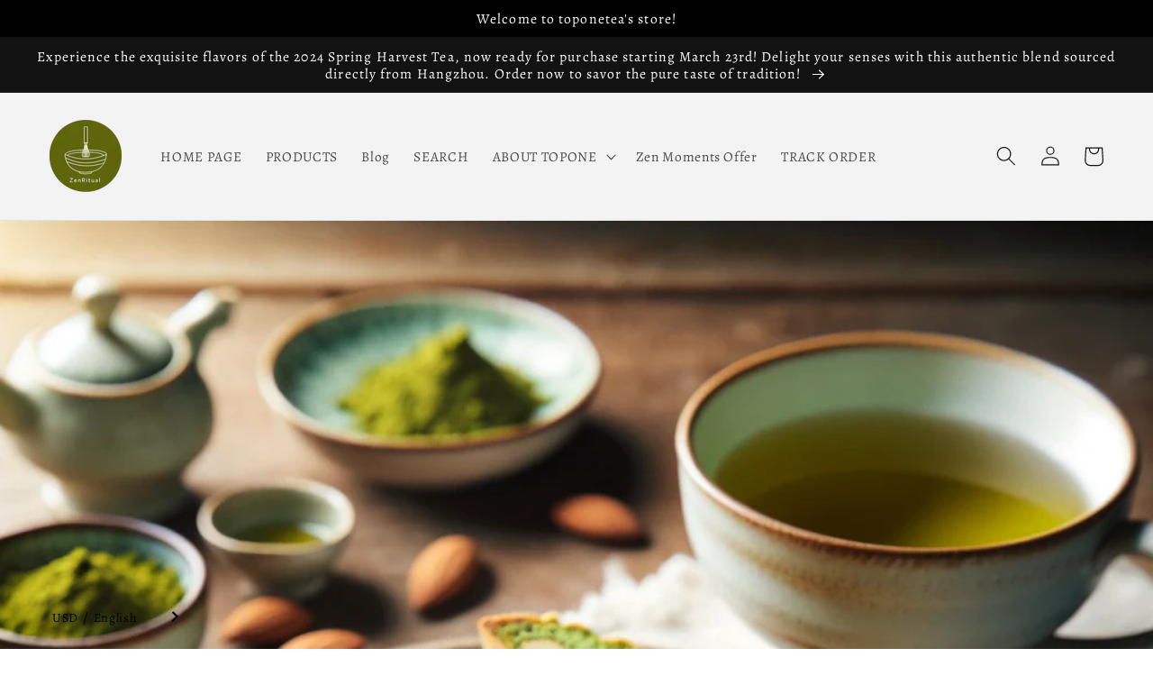

--- FILE ---
content_type: text/html; charset=utf-8
request_url: https://www.toponetea.com/products?view=meteor&timestamp=1768565658864
body_size: 8495
content:


<html>
  <head>
    <meta name="robots" content="noindex, nofollow">
  <!-- BEGIN app block: shopify://apps/oxi-social-login/blocks/social-login-embed/24ad60bc-8f09-42fa-807e-e5eda0fdae17 -->


<script>
    
        var vt = 763256;
    
        var oxi_data_scheme = 'light';
        if (document.querySelector('html').hasAttribute('data-scheme')) {
            oxi_data_scheme = document.querySelector('html').getAttribute('data-scheme');
        }
    function wfete(selector) {
    return new Promise(resolve => {
    if (document.querySelector(selector)) {
      return resolve(document.querySelector(selector));
    }

    const observer = new MutationObserver(() => {
      if (document.querySelector(selector)) {
        resolve(document.querySelector(selector));
        observer.disconnect();
      }
    });

    observer.observe(document.body, {
      subtree: true,
      childList: true,
    });
    });
  }
  async function oxi_init() {
    const data = await getOConfig();
  }
  function getOConfig() {
    var script = document.createElement('script');
    script.src = '//social-login.oxiapps.com/init.json?shop=steven-5782.myshopify.com&vt='+vt+'&callback=jQuery111004090950169811405_1543664809199';
    script.setAttribute('rel','nofollow');
    document.head.appendChild(script);
  }
  function jQuery111004090950169811405_1543664809199(p) {
        var shop_locale = "";
        if (typeof Shopify !== 'undefined' && typeof Shopify.locale !== 'undefined') {
            shop_locale = "&locale="+Shopify.locale;
    }
    if (p.m == "1") {
      if (typeof oxi_initialized === 'undefined') {
        var oxi_initialized = true;
        //vt = parseInt(p.v);
        vt = parseInt(vt);

                var elem = document.createElement("link");
                elem.setAttribute("type", "text/css");
                elem.setAttribute("rel", "stylesheet");
                elem.setAttribute("href", "https://cdn.shopify.com/extensions/019a9bbf-e6d9-7768-bf83-c108720b519c/embedded-social-login-54/assets/remodal.css");
                document.getElementsByTagName("head")[0].appendChild(elem);


        var newScript = document.createElement('script');
        newScript.type = 'text/javascript';
        newScript.src = 'https://cdn.shopify.com/extensions/019a9bbf-e6d9-7768-bf83-c108720b519c/embedded-social-login-54/assets/osl.min.js';
        document.getElementsByTagName('head')[0].appendChild(newScript);
      }
    } else {
      const intervalID = setInterval(() => {
        if (document.querySelector('body')) {
            clearInterval(intervalID);

            opa = ['form[action*="account/login"]', 'form[action$="account"]'];
            opa.forEach(e => {
                wfete(e).then(element => {
                    if (typeof oxi_initialized === 'undefined') {
                        var oxi_initialized = true;
                        console.log("Oxi Social Login Initialized");
                        if (p.i == 'y') {
                            var list = document.querySelectorAll(e);
                            var oxi_list_length = 0;
                            if (list.length > 0) {
                                //oxi_list_length = 3;
                                oxi_list_length = list.length;
                            }
                            for(var osli1 = 0; osli1 < oxi_list_length; osli1++) {
                                if (list[osli1].querySelector('[value="guest_login"]')) {
                                } else {
                                if ( list[osli1].querySelectorAll('.oxi-social-login').length <= 0 && list[osli1].querySelectorAll('.oxi_social_wrapper').length <= 0 ) {
                                    var osl_checkout_url = '';
                                    if (list[osli1].querySelector('[name="checkout_url"]') !== null) {
                                        osl_checkout_url = '&osl_checkout_url='+list[osli1].querySelector('[name="checkout_url"]').value;
                                    }
                                    osl_checkout_url = osl_checkout_url.replace(/<[^>]*>/g, '').trim();
                                    list[osli1].insertAdjacentHTML(p.p, '<div class="oxi_social_wrapper" style="'+p.c+'"><iframe id="social_login_frame" class="social_login_frame" title="Social Login" src="https://social-login.oxiapps.com/widget?site='+p.s+'&vt='+vt+shop_locale+osl_checkout_url+'&scheme='+oxi_data_scheme+'" style="width:100%;max-width:100%;padding-top:0px;margin-bottom:5px;border:0px;height:'+p.h+'px;" scrolling=no></iframe></div>');
                                }
                                }
                            }
                        }
                    }
                });
            });

            wfete('#oxi-social-login').then(element => {
                document.getElementById('oxi-social-login').innerHTML="<iframe id='social_login_frame' class='social_login_frame' title='Social Login' src='https://social-login.oxiapps.com/widget?site="+p.s+"&vt="+vt+shop_locale+"&scheme="+oxi_data_scheme+"' style='width:100%;max-width:100%;padding-top:0px;margin-bottom:5px;border:0px;height:"+p.h+"px;' scrolling=no></iframe>";
            });
            wfete('.oxi-social-login').then(element => {
                var oxi_elms = document.querySelectorAll(".oxi-social-login");
                oxi_elms.forEach((oxi_elm) => {
                            oxi_elm.innerHTML="<iframe id='social_login_frame' class='social_login_frame' title='Social Login' src='https://social-login.oxiapps.com/widget?site="+p.s+"&vt="+vt+shop_locale+"&scheme="+oxi_data_scheme+"' style='width:100%;max-width:100%;padding-top:0px;margin-bottom:5px;border:0px;height:"+p.h+"px;' scrolling=no></iframe>";
                });
            });
        }
      }, 100);
    }

    var o_resized = false;
    var oxi_response = function(event) {
      if (event.origin+'/'=="https://social-login.oxiapps.com/") {
                if (event.data.action == "loaded") {
                    event.source.postMessage({
                        action:'getParentUrl',parentUrl: window.location.href+''
                    },"*");
                }

        var message = event.data+'';
        var key = message.split(':')[0];
        var value = message.split(':')[1];
        if (key=="height") {
          var oxi_iframe = document.getElementById('social_login_frame');
          if (oxi_iframe && !o_resized) {
            o_resized = true;
            oxi_iframe.style.height = value + "px";
          }
        }
      }
    };
    if (window.addEventListener) {
      window.addEventListener('message', oxi_response, false);
    } else {
      window.attachEvent("onmessage", oxi_response);
    }
  }
  oxi_init();
</script>


<!-- END app block --><!-- BEGIN app block: shopify://apps/smart-seo/blocks/smartseo/7b0a6064-ca2e-4392-9a1d-8c43c942357b --><meta name="smart-seo-integrated" content="true" /><!-- metatagsSavedToSEOFields:  --><!-- BEGIN app snippet: smartseo.special.page.metatags --><title>Collections</title>
<meta name="description" content="" />
<meta name="smartseo-timestamp" content="" /><!-- END app snippet --><!-- END app block --><script src="https://cdn.shopify.com/extensions/019bb13b-e701-7f34-b935-c9e8620fd922/tms-prod-148/assets/tms-translator.min.js" type="text/javascript" defer="defer"></script>
<link rel="canonical" href="https://www.toponetea.com/collections">
</head>

  <body>
    <script id="meteor-menu-data" type="application/json">
      


  
  {
    "version": "4.5.1",
    "base_url": "https://meteor.heliumdev.com",
    "settings": {"app_proxy":"apps/meteor","z_index":9999,"mobile_breakpoint":"","disable_at_width":"","vertical_offset":0,"mobile_vertical_offset":0,"css":"","queries":"","async_load":"true","layout_liquid":"theme.liquid","external_links_in_new_tab":"false"},
    "theme": {
      "name": "Dawn",
      "version": "5.0.0"
    },
    "linklists": {
      "main-menu": {
        "links": [
          


  
  

  {        "title": "HOME PAGE",        "url": "\/",        "type": "frontpage_link","object_id": null,"nest_level": 1,        "links": [                                      ]      },                            {        "title": "PRODUCTS",        "url": "\/collections\/all",        "type": "catalog_link","object_id": null,"nest_level": 1,        "links": [                                      ]      },                            {        "title": "Blog",        "url": "\/pages\/blog",        "type": "page_link","object_id": 96854802595,"nest_level": 1,        "links": [                                      ]      },                            {        "title": "SEARCH ",        "url": "\/search",        "type": "search_link","object_id": null,"nest_level": 1,        "links": [                                      ]      },                            {        "title": "ABOUT TOPONE",        "url": "https:\/\/www.toponetea\/abouttopone",        "type": "http_link","object_id": null,"nest_level": 1,        "links": [                        {        "title": "About us",        "url": "\/pages\/about-us-a-brief-history",        "type": "page_link","nest_level": 2,        "links": [                                      ]      },                            {        "title": "Certificate",        "url": "https:\/\/www.toponetea.com\/certificate",        "type": "http_link","nest_level": 2,        "links": [                                      ]      }              ]      },                            {        "title": "Zen Moments Offer",        "url": "https:\/\/www.toponetea.com\/a\/tapita\/preview\/blogpage\/maskedId\/61138862243PTPqIyQuqajCfGelaJoM1750749807",        "type": "http_link","object_id": null,"nest_level": 1,        "links": [                                      ]      },                            {        "title": "TRACK ORDER",        "url": "https:\/\/www.toponetea.com\/apps\/track123",        "type": "http_link","object_id": null,"nest_level": 1,        "links": [                                      ]      }


        ]
      },
      "product-category": {
        "links": [
          


  
  

  {        "title": "Green Tea",        "url": "\/collections\/green-tea",        "type": "collection_link","object_id": 290012725411,"nest_level": 1,        "links": [                        {        "title": "Green Tea Gift Box",        "url": "https:\/\/www.toponetea.com\/collections\/green-tea-gift-set",        "type": "http_link","nest_level": 2,        "links": [                                      ]      },                            {        "title": "Green Loose Tea",        "url": "\/collections\/green-tea",        "type": "collection_link","nest_level": 2,        "links": [                                      ]      }              ]      },                            {        "title": "Herbal Tea",        "url": "\/collections\/herbal-tea",        "type": "collection_link","object_id": 290012758179,"nest_level": 1,        "links": [                        {        "title": "Jiao Gu Lan Tea",        "url": "\/collections\/jiaogulan-tea",        "type": "collection_link","nest_level": 2,        "links": [                                      ]      },                            {        "title": "Others",        "url": "\/collections\/herbal-tea",        "type": "collection_link","nest_level": 2,        "links": [                                      ]      }              ]      },                            {        "title": "Matcha",        "url": "\/collections\/ceremonial-grade-matcha\/matcha+matcha-powder+matcha-tea+Organic%EF%BC%8CCeremonial-grade.",        "type": "collection_link","object_id": 320238583971,"nest_level": 1,        "links": [                        {        "title": "Ceremonial Grade",        "url": "\/products\/organic-first-harvest-matcha-ceremonial-grade-triple-certified-usda-jas-eu-stone-ground-japanese-powder-velvety-umami-vibrant-green-40g",        "type": "product_link","nest_level": 2,        "links": [                                      ]      },                            {        "title": "Premium Grade",        "url": "\/blogs\/matcha-baked-goods-recipe\/matcha-panna-cotta",        "type": "article_link","nest_level": 2,        "links": [                                      ]      },                            {        "title": "Culinary Grade",        "url": "\/blogs\/matcha-baked-goods-recipe\/matcha-crepe-cake",        "type": "article_link","nest_level": 2,        "links": [                                      ]      }              ]      },                            {        "title": "Matcha Accessories",        "url": "\/collections\/matcha-bowls",        "type": "collection_link","object_id": 302357446819,"nest_level": 1,        "links": [                        {        "title": "Matcha Bowl",        "url": "\/collections\/matcha-bowls",        "type": "collection_link","nest_level": 2,        "links": [                                      ]      },                            {        "title": "Matcha Whisk Holder",        "url": "\/collections\/chasen-stand-preserve-your-matcha-whisk-with-style",        "type": "collection_link","nest_level": 2,        "links": [                                      ]      },                            {        "title": "Matcha Whisk",        "url": "\/collections\/traditional-bamboo-matcha-whisk-perfect-froth-every-time",        "type": "collection_link","nest_level": 2,        "links": [                                      ]      },                            {        "title": "Matcha Set",        "url": "\/collections\/matcha-preparation-kit",        "type": "collection_link","nest_level": 2,        "links": [                                      ]      }              ]      },                            {        "title": "Mugs",        "url": "\/collections\/ceramic-mug",        "type": "collection_link","object_id": 302242463907,"nest_level": 1,        "links": [                                      ]      },                            {        "title": "Electric Kettle",        "url": "\/collections\/sleek-design-meets-convenience-electric-kettle-for-modern-homes",        "type": "collection_link","object_id": 302358986915,"nest_level": 1,        "links": [                                      ]      },                            {        "title": "Teapots and Sets",        "url": "\/collections\/teaware-for-green-tea-and-matcha-enhancing-your-tea-experience",        "type": "collection_link","object_id": 302242758819,"nest_level": 1,        "links": [                        {        "title": "Glass Teapot",        "url": "\/collections\/teaware-for-green-tea-and-matcha-enhancing-your-tea-experience",        "type": "collection_link","nest_level": 2,        "links": [                                      ]      },                            {        "title": "Non-Glass Teapot",        "url": "\/collections\/the-art-of-tea-in-a-non-glass-teapot-blend-of-tradition-and-durability",        "type": "collection_link","nest_level": 2,        "links": [                                      ]      },                            {        "title": "Teapot Set",        "url": "\/collections\/serenity-in-a-set-tranquil-and-beautiful-tea-set",        "type": "collection_link","nest_level": 2,        "links": [                                      ]      }              ]      }


        ]
      }
    },
    "menus":
    [
      {
        "id": "2NsXnQ",
        "title": "Products",
        "list_handle": "main-menu",
        "object_path": "/collections/all",
        "sub_list_handle": "product-category",
        "template": "tidal",
        "object_id": "",
        "settings": {"size":"1200px","action":"hover","height":"auto","animation":"none","font_size":"14px","color_text":"30,30,30,1","center_menu":"false","color_hover":"0,185,215,1","content_width":"100%","columns_per_row":"3","clickable_titles":"yes","color_background":"255,255,255,1","link_font_weight":"normal","sub_column_width":"full","color_mobile_text":"240,240,240,1","heading_font_size":"18px","delay_menu_opening":"false","menu_opening_delay":"200ms","stack_mobile_links":"false","center_menu_content":"false","heading_font_weight":"bold","link_sort_direction":"left_to_right","color_mobile_background":"30,30,30,1"},
        "handle": null,
        "manual_attach": false
      }
    ]
  }


    </script>
  <div id="shopify-block-AaUY3TDlOK3J2UVAyQ__4015264832934714879" class="shopify-block shopify-app-block">
<link rel="stylesheet" href="https://cdn.shopify.com/extensions/019bb1c3-9c99-76e3-b2a3-547c180f56cb/ecomsend-124/assets/style.css" />

<script>
  function createEcomSendMainStyleEle() {
    const ele = document.createElement("link");
    ele.rel = "stylesheet";
    ele.href = 'https://cdn.shopify.com/extensions/019bb1c3-9c99-76e3-b2a3-547c180f56cb/ecomsend-124/assets/style.css';
    ele.dataset.ecomsendTag = "load-alternate-css";
    return ele;
  };

  if (window.EcomSendApps?.enableAlternateCSSLoading ?? false) {
    document.head.appendChild(createEcomSendMainStyleEle());
  };

  try {
    function checkMarketingEvent() {
      const urlParams = new URLSearchParams(window.location.search)
      const marketingId = urlParams.get("es_marketingId")
      if (marketingId && window.localStorage) {
        window.localStorage.setItem("ecomsend_marketingId", marketingId)
      }
    }
    checkMarketingEvent()
  } catch (e) {}

  let isEcomSendInitialized = false;

  function createEcomSendMainJSEle() {
    if (isEcomSendInitialized) return;
    
    const ele = document.createElement("script");
    ele.defer = true;
    ele.id = "ecomsend-main-js";
    ele.src = 'https://cdn.shopify.com/extensions/019bb1c3-9c99-76e3-b2a3-547c180f56cb/ecomsend-124/assets/ecomsend.js';
    
    window.EcomSend.appStatus.main_script_status = 'loading';
    
    // Script onload handler
    ele.onload = function() {
      window.EcomSend.appStatus.main_script_status = 'loaded';
    };
    
    ele.onerror = function() {
      window.EcomSend.appStatus.main_script_status = 'failed';
    };
    
    if (null === document.getElementById(ele.id)) {
      document.head.appendChild(ele);
      isEcomSendInitialized = true;
      return true;
    }
    return false;
  };

  function initEcomSend() {
    if (isEcomSendInitialized) return;
    window.EcomSend = window.EcomSend || {};
    window.EcomSend.appStatus = window.EcomSend.appStatus || {
      main_script_status: 'pending',
      getOverallStatus: function() {
        return this.main_script_status === 'loaded' ? 'ready' : this.main_script_status;
      }
    };
    createEcomSendMainJSEle();
  }

  // DOM initialized then init SendWILL
  if (document.readyState === 'loading') {
    document.addEventListener('DOMContentLoaded', initEcomSend);
  } else {
    initEcomSend();
  }
</script>

<style id="ecomsend-custom-style"></style>

<!-- BEGIN app snippet: ecomsend-app --><script type="text/javascript">
  //SendWILL APPS COMMON JS CODE
  window.EcomSendApps = window.EcomSendApps || {}

  window.EcomSendApps.design_mode = false
  

  window.EcomSendApps.common = window.EcomSendApps.common || {}
  window.EcomSendApps.common.shop = {
    permanent_domain: 'steven-5782.myshopify.com',
    currency: "USD",
    money_format: "\u003cspan class=\"notranslate ht-money\"\u003e${{amount}}\u003c\/span\u003e",
    id: 61138862243,
  }

  
  
    window.EcomSendApps.common.customer = {
      id: null,
      tags: null,
      email: null,
      accepts_marketing: null,
      first_name: null,
    }
  

  
  window.EcomSendApps.common.template = 'list-collections'
</script>
<!-- END app snippet -->

<script>window.shopLocale = 'en'</script>

<script>
  // If use have the URL discount code: willDiscountCode=**, update the cart data for use discount code
  try {
    const urlParams = new URLSearchParams(window.location.search)
    const willDiscountCode = urlParams.get("willDiscountCode")
    if (willDiscountCode) {
      fetch("/cart/update.js", {
        method: "POST",
        headers: {
          "Content-Type": "application/json",
        },
        body: JSON.stringify({
          discount: willDiscountCode,
        }),
      })
    }
  } catch (error) {
    // Error handling for discount code update
  }
</script>


</div><!-- Failed to render app block "7397712880091056704": app block path "shopify://apps/tapita-theme-sections/blocks/app-embed/41bcf4f8-7f08-4608-9fa1-10d4516bdebf" does not exist --><div id="shopify-block-ARGE2emF2THkrZnJLS__9670189827046205946" class="shopify-block shopify-app-block"><script type="application/javascript">


  var tmsSelectorData = {"selectorInsertType":"float","regionType":"region_name_currency_symbol","regionTypeFormat":"region_bracket_currency","floatingPosition":"top_right","floatingPaddingHorizontal":15,"floatingPaddingVertical":10,"availableLocalesById":{},"availableLocales":[],"primaryLocaleById":{},"merchantSelectedLocale":"shop_base","hasFlag":"no","selectorFlagMap":{"de":"de","ja":"ja","zh-TW":"zh-TW","en":"en"},"displayType":"language_name","fontColor":"#000000","backgroundColor":"#FFFFFF","backgroundOpacity":1.0,"buttonFontColor":"#FFFFFF","buttonBackgroundColor":"#000000","selectorType":"market","selectorStyle":"dropdown","hasFlagRegion":"yes","defaultRegion":"US","primaryRegionById":{},"availableRegionsByCode":{},"availableRegions":[],"primaryDomain":"","popupEnable":false,"popupAlwaysOn":false,"popupTextColor":"#000000","popupBgColor":"#FFFFFF","popupBtnTextColor":"#FFFFFF","popupBtnBgColor":"#000000","regions":[{"name":"United States","code":"US","currency":{"code":"USD","symbol":"$"},"languages":{"English":{"name":"English","native_name":"English","code":"en","default":true,"market_synced":true},"日本語":{"name":"日本語 (Japanese)","native_name":"日本語","code":"ja","default":false,"market_synced":true},"Deutsch":{"name":"Deutsch (German)","native_name":"Deutsch","code":"de","default":false,"market_synced":true},"繁體中文":{"name":"繁體中文 (Traditional Chinese)","native_name":"繁體中文","code":"zh-TW","default":false,"market_synced":true}},"primary":true},{"name":"Germany","code":"DE","currency":{"code":"EUR","symbol":"€"},"languages":{"English":{"name":"English","native_name":"English","code":"en","default":true,"market_synced":true},"日本語":{"name":"日本語 (Japanese)","native_name":"日本語","code":"ja","default":false,"market_synced":true},"繁體中文":{"name":"繁體中文 (Traditional Chinese)","native_name":"繁體中文","code":"zh-TW","default":false,"market_synced":true},"Deutsch":{"name":"Deutsch (German)","native_name":"Deutsch","code":"de","default":false,"market_synced":true}},"primary":false},{"name":"Austria","code":"AT","currency":{"code":"USD","symbol":"$"},"languages":{"English":{"name":"English","native_name":"English","code":"en","default":true,"market_synced":true},"日本語":{"name":"日本語 (Japanese)","native_name":"日本語","code":"ja","default":false,"market_synced":true},"Deutsch":{"name":"Deutsch (German)","native_name":"Deutsch","code":"de","default":false,"market_synced":true},"繁體中文":{"name":"繁體中文 (Traditional Chinese)","native_name":"繁體中文","code":"zh-TW","default":false,"market_synced":true}},"primary":false},{"name":"France","code":"FR","currency":{"code":"USD","symbol":"$"},"languages":{"English":{"name":"English","native_name":"English","code":"en","default":true,"market_synced":true},"日本語":{"name":"日本語 (Japanese)","native_name":"日本語","code":"ja","default":false,"market_synced":true},"繁體中文":{"name":"繁體中文 (Traditional Chinese)","native_name":"繁體中文","code":"zh-TW","default":false,"market_synced":true},"Deutsch":{"name":"Deutsch (German)","native_name":"Deutsch","code":"de","default":false,"market_synced":true}},"primary":false},{"name":"United Kingdom","code":"GB","currency":{"code":"GBP","symbol":"£"},"languages":{"English":{"name":"English","native_name":"English","code":"en","default":true,"market_synced":true},"日本語":{"name":"日本語 (Japanese)","native_name":"日本語","code":"ja","default":false,"market_synced":true},"繁體中文":{"name":"繁體中文 (Traditional Chinese)","native_name":"繁體中文","code":"zh-TW","default":false,"market_synced":true},"Deutsch":{"name":"Deutsch (German)","native_name":"Deutsch","code":"de","default":false,"market_synced":true}},"primary":false},{"name":"Canada","code":"CA","currency":{"code":"USD","symbol":"$"},"languages":{"English":{"name":"English","native_name":"English","code":"en","default":true,"market_synced":true},"日本語":{"name":"日本語 (Japanese)","native_name":"日本語","code":"ja","default":false,"market_synced":true},"繁體中文":{"name":"繁體中文 (Traditional Chinese)","native_name":"繁體中文","code":"zh-TW","default":false,"market_synced":true},"Deutsch":{"name":"Deutsch (German)","native_name":"Deutsch","code":"de","default":false,"market_synced":true}},"primary":false},{"name":"Italy","code":"IT","currency":{"code":"USD","symbol":"$"},"languages":{"English":{"name":"English","native_name":"English","code":"en","default":true,"market_synced":true},"日本語":{"name":"日本語 (Japanese)","native_name":"日本語","code":"ja","default":false,"market_synced":true},"Deutsch":{"name":"Deutsch (German)","native_name":"Deutsch","code":"de","default":false,"market_synced":true},"繁體中文":{"name":"繁體中文 (Traditional Chinese)","native_name":"繁體中文","code":"zh-TW","default":false,"market_synced":true}},"primary":false},{"name":"Spain","code":"ES","currency":{"code":"USD","symbol":"$"},"languages":{"English":{"name":"English","native_name":"English","code":"en","default":true,"market_synced":true},"日本語":{"name":"日本語 (Japanese)","native_name":"日本語","code":"ja","default":false,"market_synced":true},"Deutsch":{"name":"Deutsch (German)","native_name":"Deutsch","code":"de","default":false,"market_synced":true},"繁體中文":{"name":"繁體中文 (Traditional Chinese)","native_name":"繁體中文","code":"zh-TW","default":false,"market_synced":true}},"primary":false},{"name":"Japan","code":"JP","currency":{"code":"JPY","symbol":"¥"},"languages":{"English":{"name":"English","native_name":"English","code":"en","default":true,"market_synced":true},"日本語":{"name":"日本語 (Japanese)","native_name":"日本語","code":"ja","default":false,"market_synced":true},"繁體中文":{"name":"繁體中文 (Traditional Chinese)","native_name":"繁體中文","code":"zh-TW","default":false,"market_synced":true},"Deutsch":{"name":"Deutsch (German)","native_name":"Deutsch","code":"de","default":false,"market_synced":true}},"primary":false},{"name":"Australia","code":"AU","currency":{"code":"USD","symbol":"$"},"languages":{"English":{"name":"English","native_name":"English","code":"en","default":true,"market_synced":true},"日本語":{"name":"日本語 (Japanese)","native_name":"日本語","code":"ja","default":false,"market_synced":true},"繁體中文":{"name":"繁體中文 (Traditional Chinese)","native_name":"繁體中文","code":"zh-TW","default":false,"market_synced":true},"Deutsch":{"name":"Deutsch (German)","native_name":"Deutsch","code":"de","default":false,"market_synced":true}},"primary":false},{"name":"Hong Kong SAR","code":"HK","currency":{"code":"USD","symbol":"$"},"languages":{"English":{"name":"English","native_name":"English","code":"en","default":true,"market_synced":true},"日本語":{"name":"日本語 (Japanese)","native_name":"日本語","code":"ja","default":false,"market_synced":true},"Deutsch":{"name":"Deutsch (German)","native_name":"Deutsch","code":"de","default":false,"market_synced":true},"繁體中文":{"name":"繁體中文 (Traditional Chinese)","native_name":"繁體中文","code":"zh-TW","default":false,"market_synced":true}},"primary":false},{"name":"Malaysia","code":"MY","currency":{"code":"USD","symbol":"$"},"languages":{"English":{"name":"English","native_name":"English","code":"en","default":true,"market_synced":true},"日本語":{"name":"日本語 (Japanese)","native_name":"日本語","code":"ja","default":false,"market_synced":true},"Deutsch":{"name":"Deutsch (German)","native_name":"Deutsch","code":"de","default":false,"market_synced":true},"繁體中文":{"name":"繁體中文 (Traditional Chinese)","native_name":"繁體中文","code":"zh-TW","default":false,"market_synced":true}},"primary":false},{"name":"Mexico","code":"MX","currency":{"code":"USD","symbol":"$"},"languages":{"English":{"name":"English","native_name":"English","code":"en","default":true,"market_synced":true},"日本語":{"name":"日本語 (Japanese)","native_name":"日本語","code":"ja","default":false,"market_synced":true},"Deutsch":{"name":"Deutsch (German)","native_name":"Deutsch","code":"de","default":false,"market_synced":true},"繁體中文":{"name":"繁體中文 (Traditional Chinese)","native_name":"繁體中文","code":"zh-TW","default":false,"market_synced":true}},"primary":false},{"name":"Belarus","code":"BY","currency":{"code":"USD","symbol":"$"},"languages":{"English":{"name":"English","native_name":"English","code":"en","default":true,"market_synced":true},"日本語":{"name":"日本語 (Japanese)","native_name":"日本語","code":"ja","default":false,"market_synced":true},"Deutsch":{"name":"Deutsch (German)","native_name":"Deutsch","code":"de","default":false,"market_synced":true},"繁體中文":{"name":"繁體中文 (Traditional Chinese)","native_name":"繁體中文","code":"zh-TW","default":false,"market_synced":true}},"primary":false},{"name":"Russia","code":"RU","currency":{"code":"USD","symbol":"$"},"languages":{"English":{"name":"English","native_name":"English","code":"en","default":true,"market_synced":true},"日本語":{"name":"日本語 (Japanese)","native_name":"日本語","code":"ja","default":false,"market_synced":true},"Deutsch":{"name":"Deutsch (German)","native_name":"Deutsch","code":"de","default":false,"market_synced":true},"繁體中文":{"name":"繁體中文 (Traditional Chinese)","native_name":"繁體中文","code":"zh-TW","default":false,"market_synced":true}},"primary":false},{"name":"Philippines","code":"PH","currency":{"code":"USD","symbol":"$"},"languages":{"English":{"name":"English","native_name":"English","code":"en","default":true,"market_synced":true},"日本語":{"name":"日本語 (Japanese)","native_name":"日本語","code":"ja","default":false,"market_synced":true},"Deutsch":{"name":"Deutsch (German)","native_name":"Deutsch","code":"de","default":false,"market_synced":true},"繁體中文":{"name":"繁體中文 (Traditional Chinese)","native_name":"繁體中文","code":"zh-TW","default":false,"market_synced":true}},"primary":false},{"name":"South Korea","code":"KR","currency":{"code":"USD","symbol":"$"},"languages":{"English":{"name":"English","native_name":"English","code":"en","default":true,"market_synced":true},"日本語":{"name":"日本語 (Japanese)","native_name":"日本語","code":"ja","default":false,"market_synced":true},"Deutsch":{"name":"Deutsch (German)","native_name":"Deutsch","code":"de","default":false,"market_synced":true},"繁體中文":{"name":"繁體中文 (Traditional Chinese)","native_name":"繁體中文","code":"zh-TW","default":false,"market_synced":true}},"primary":false},{"name":"Singapore","code":"SG","currency":{"code":"USD","symbol":"$"},"languages":{"English":{"name":"English","native_name":"English","code":"en","default":true,"market_synced":true},"日本語":{"name":"日本語 (Japanese)","native_name":"日本語","code":"ja","default":false,"market_synced":true},"Deutsch":{"name":"Deutsch (German)","native_name":"Deutsch","code":"de","default":false,"market_synced":true},"繁體中文":{"name":"繁體中文 (Traditional Chinese)","native_name":"繁體中文","code":"zh-TW","default":false,"market_synced":true}},"primary":false},{"name":"Israel","code":"IL","currency":{"code":"USD","symbol":"$"},"languages":{"English":{"name":"English","native_name":"English","code":"en","default":true,"market_synced":true},"日本語":{"name":"日本語 (Japanese)","native_name":"日本語","code":"ja","default":false,"market_synced":true},"Deutsch":{"name":"Deutsch (German)","native_name":"Deutsch","code":"de","default":false,"market_synced":true},"繁體中文":{"name":"繁體中文 (Traditional Chinese)","native_name":"繁體中文","code":"zh-TW","default":false,"market_synced":true}},"primary":false},{"name":"India","code":"IN","currency":{"code":"USD","symbol":"$"},"languages":{"English":{"name":"English","native_name":"English","code":"en","default":true,"market_synced":true},"日本語":{"name":"日本語 (Japanese)","native_name":"日本語","code":"ja","default":false,"market_synced":true},"Deutsch":{"name":"Deutsch (German)","native_name":"Deutsch","code":"de","default":false,"market_synced":true},"繁體中文":{"name":"繁體中文 (Traditional Chinese)","native_name":"繁體中文","code":"zh-TW","default":false,"market_synced":true}},"primary":false},{"name":"Indonesia","code":"ID","currency":{"code":"USD","symbol":"$"},"languages":{"English":{"name":"English","native_name":"English","code":"en","default":true,"market_synced":true},"日本語":{"name":"日本語 (Japanese)","native_name":"日本語","code":"ja","default":false,"market_synced":true},"Deutsch":{"name":"Deutsch (German)","native_name":"Deutsch","code":"de","default":false,"market_synced":true},"繁體中文":{"name":"繁體中文 (Traditional Chinese)","native_name":"繁體中文","code":"zh-TW","default":false,"market_synced":true}},"primary":false},{"name":"Vietnam","code":"VN","currency":{"code":"USD","symbol":"$"},"languages":{"English":{"name":"English","native_name":"English","code":"en","default":true,"market_synced":true},"日本語":{"name":"日本語 (Japanese)","native_name":"日本語","code":"ja","default":false,"market_synced":true},"Deutsch":{"name":"Deutsch (German)","native_name":"Deutsch","code":"de","default":false,"market_synced":true},"繁體中文":{"name":"繁體中文 (Traditional Chinese)","native_name":"繁體中文","code":"zh-TW","default":false,"market_synced":true}},"primary":false},{"name":"Taiwan","code":"TW","currency":{"code":"USD","symbol":"$"},"languages":{"English":{"name":"English","native_name":"English","code":"en","default":true,"market_synced":true},"日本語":{"name":"日本語 (Japanese)","native_name":"日本語","code":"ja","default":false,"market_synced":true},"Deutsch":{"name":"Deutsch (German)","native_name":"Deutsch","code":"de","default":false,"market_synced":true},"繁體中文":{"name":"繁體中文 (Traditional Chinese)","native_name":"繁體中文","code":"zh-TW","default":false,"market_synced":true}},"primary":false},{"name":"Ireland","code":"IE","currency":{"code":"USD","symbol":"$"},"languages":{"English":{"name":"English","native_name":"English","code":"en","default":true,"market_synced":true},"日本語":{"name":"日本語 (Japanese)","native_name":"日本語","code":"ja","default":false,"market_synced":true},"Deutsch":{"name":"Deutsch (German)","native_name":"Deutsch","code":"de","default":false,"market_synced":true},"繁體中文":{"name":"繁體中文 (Traditional Chinese)","native_name":"繁體中文","code":"zh-TW","default":false,"market_synced":true}},"primary":false},{"name":"Estonia","code":"EE","currency":{"code":"USD","symbol":"$"},"languages":{"English":{"name":"English","native_name":"English","code":"en","default":true,"market_synced":true},"日本語":{"name":"日本語 (Japanese)","native_name":"日本語","code":"ja","default":false,"market_synced":true},"Deutsch":{"name":"Deutsch (German)","native_name":"Deutsch","code":"de","default":false,"market_synced":true},"繁體中文":{"name":"繁體中文 (Traditional Chinese)","native_name":"繁體中文","code":"zh-TW","default":false,"market_synced":true}},"primary":false},{"name":"Bulgaria","code":"BG","currency":{"code":"USD","symbol":"$"},"languages":{"English":{"name":"English","native_name":"English","code":"en","default":true,"market_synced":true},"日本語":{"name":"日本語 (Japanese)","native_name":"日本語","code":"ja","default":false,"market_synced":true},"Deutsch":{"name":"Deutsch (German)","native_name":"Deutsch","code":"de","default":false,"market_synced":true},"繁體中文":{"name":"繁體中文 (Traditional Chinese)","native_name":"繁體中文","code":"zh-TW","default":false,"market_synced":true}},"primary":false},{"name":"Belgium","code":"BE","currency":{"code":"USD","symbol":"$"},"languages":{"English":{"name":"English","native_name":"English","code":"en","default":true,"market_synced":true},"日本語":{"name":"日本語 (Japanese)","native_name":"日本語","code":"ja","default":false,"market_synced":true},"Deutsch":{"name":"Deutsch (German)","native_name":"Deutsch","code":"de","default":false,"market_synced":true},"繁體中文":{"name":"繁體中文 (Traditional Chinese)","native_name":"繁體中文","code":"zh-TW","default":false,"market_synced":true}},"primary":false},{"name":"Iceland","code":"IS","currency":{"code":"USD","symbol":"$"},"languages":{"English":{"name":"English","native_name":"English","code":"en","default":true,"market_synced":true},"日本語":{"name":"日本語 (Japanese)","native_name":"日本語","code":"ja","default":false,"market_synced":true},"Deutsch":{"name":"Deutsch (German)","native_name":"Deutsch","code":"de","default":false,"market_synced":true},"繁體中文":{"name":"繁體中文 (Traditional Chinese)","native_name":"繁體中文","code":"zh-TW","default":false,"market_synced":true}},"primary":false},{"name":"Poland","code":"PL","currency":{"code":"USD","symbol":"$"},"languages":{"English":{"name":"English","native_name":"English","code":"en","default":true,"market_synced":true},"日本語":{"name":"日本語 (Japanese)","native_name":"日本語","code":"ja","default":false,"market_synced":true},"Deutsch":{"name":"Deutsch (German)","native_name":"Deutsch","code":"de","default":false,"market_synced":true},"繁體中文":{"name":"繁體中文 (Traditional Chinese)","native_name":"繁體中文","code":"zh-TW","default":false,"market_synced":true}},"primary":false},{"name":"Denmark","code":"DK","currency":{"code":"USD","symbol":"$"},"languages":{"English":{"name":"English","native_name":"English","code":"en","default":true,"market_synced":true},"日本語":{"name":"日本語 (Japanese)","native_name":"日本語","code":"ja","default":false,"market_synced":true},"Deutsch":{"name":"Deutsch (German)","native_name":"Deutsch","code":"de","default":false,"market_synced":true},"繁體中文":{"name":"繁體中文 (Traditional Chinese)","native_name":"繁體中文","code":"zh-TW","default":false,"market_synced":true}},"primary":false},{"name":"Finland","code":"FI","currency":{"code":"USD","symbol":"$"},"languages":{"English":{"name":"English","native_name":"English","code":"en","default":true,"market_synced":true},"日本語":{"name":"日本語 (Japanese)","native_name":"日本語","code":"ja","default":false,"market_synced":true},"Deutsch":{"name":"Deutsch (German)","native_name":"Deutsch","code":"de","default":false,"market_synced":true},"繁體中文":{"name":"繁體中文 (Traditional Chinese)","native_name":"繁體中文","code":"zh-TW","default":false,"market_synced":true}},"primary":false},{"name":"Netherlands","code":"NL","currency":{"code":"USD","symbol":"$"},"languages":{"English":{"name":"English","native_name":"English","code":"en","default":true,"market_synced":true},"日本語":{"name":"日本語 (Japanese)","native_name":"日本語","code":"ja","default":false,"market_synced":true},"Deutsch":{"name":"Deutsch (German)","native_name":"Deutsch","code":"de","default":false,"market_synced":true},"繁體中文":{"name":"繁體中文 (Traditional Chinese)","native_name":"繁體中文","code":"zh-TW","default":false,"market_synced":true}},"primary":false},{"name":"Luxembourg","code":"LU","currency":{"code":"USD","symbol":"$"},"languages":{"English":{"name":"English","native_name":"English","code":"en","default":true,"market_synced":true},"日本語":{"name":"日本語 (Japanese)","native_name":"日本語","code":"ja","default":false,"market_synced":true},"Deutsch":{"name":"Deutsch (German)","native_name":"Deutsch","code":"de","default":false,"market_synced":true},"繁體中文":{"name":"繁體中文 (Traditional Chinese)","native_name":"繁體中文","code":"zh-TW","default":false,"market_synced":true}},"primary":false},{"name":"Romania","code":"RO","currency":{"code":"USD","symbol":"$"},"languages":{"English":{"name":"English","native_name":"English","code":"en","default":true,"market_synced":true},"日本語":{"name":"日本語 (Japanese)","native_name":"日本語","code":"ja","default":false,"market_synced":true},"Deutsch":{"name":"Deutsch (German)","native_name":"Deutsch","code":"de","default":false,"market_synced":true},"繁體中文":{"name":"繁體中文 (Traditional Chinese)","native_name":"繁體中文","code":"zh-TW","default":false,"market_synced":true}},"primary":false},{"name":"Norway","code":"NO","currency":{"code":"USD","symbol":"$"},"languages":{"English":{"name":"English","native_name":"English","code":"en","default":true,"market_synced":true},"日本語":{"name":"日本語 (Japanese)","native_name":"日本語","code":"ja","default":false,"market_synced":true},"Deutsch":{"name":"Deutsch (German)","native_name":"Deutsch","code":"de","default":false,"market_synced":true},"繁體中文":{"name":"繁體中文 (Traditional Chinese)","native_name":"繁體中文","code":"zh-TW","default":false,"market_synced":true}},"primary":false},{"name":"Portugal","code":"PT","currency":{"code":"USD","symbol":"$"},"languages":{"English":{"name":"English","native_name":"English","code":"en","default":true,"market_synced":true},"日本語":{"name":"日本語 (Japanese)","native_name":"日本語","code":"ja","default":false,"market_synced":true},"Deutsch":{"name":"Deutsch (German)","native_name":"Deutsch","code":"de","default":false,"market_synced":true},"繁體中文":{"name":"繁體中文 (Traditional Chinese)","native_name":"繁體中文","code":"zh-TW","default":false,"market_synced":true}},"primary":false},{"name":"Sweden","code":"SE","currency":{"code":"USD","symbol":"$"},"languages":{"English":{"name":"English","native_name":"English","code":"en","default":true,"market_synced":true},"日本語":{"name":"日本語 (Japanese)","native_name":"日本語","code":"ja","default":false,"market_synced":true},"Deutsch":{"name":"Deutsch (German)","native_name":"Deutsch","code":"de","default":false,"market_synced":true},"繁體中文":{"name":"繁體中文 (Traditional Chinese)","native_name":"繁體中文","code":"zh-TW","default":false,"market_synced":true}},"primary":false},{"name":"Switzerland","code":"CH","currency":{"code":"USD","symbol":"$"},"languages":{"English":{"name":"English","native_name":"English","code":"en","default":true,"market_synced":true},"日本語":{"name":"日本語 (Japanese)","native_name":"日本語","code":"ja","default":false,"market_synced":true},"Deutsch":{"name":"Deutsch (German)","native_name":"Deutsch","code":"de","default":false,"market_synced":true},"繁體中文":{"name":"繁體中文 (Traditional Chinese)","native_name":"繁體中文","code":"zh-TW","default":false,"market_synced":true}},"primary":false},{"name":"Serbia","code":"RS","currency":{"code":"USD","symbol":"$"},"languages":{"English":{"name":"English","native_name":"English","code":"en","default":true,"market_synced":true},"日本語":{"name":"日本語 (Japanese)","native_name":"日本語","code":"ja","default":false,"market_synced":true},"Deutsch":{"name":"Deutsch (German)","native_name":"Deutsch","code":"de","default":false,"market_synced":true},"繁體中文":{"name":"繁體中文 (Traditional Chinese)","native_name":"繁體中文","code":"zh-TW","default":false,"market_synced":true}},"primary":false},{"name":"Cyprus","code":"CY","currency":{"code":"USD","symbol":"$"},"languages":{"English":{"name":"English","native_name":"English","code":"en","default":true,"market_synced":true},"日本語":{"name":"日本語 (Japanese)","native_name":"日本語","code":"ja","default":false,"market_synced":true},"Deutsch":{"name":"Deutsch (German)","native_name":"Deutsch","code":"de","default":false,"market_synced":true},"繁體中文":{"name":"繁體中文 (Traditional Chinese)","native_name":"繁體中文","code":"zh-TW","default":false,"market_synced":true}},"primary":false},{"name":"Slovakia","code":"SK","currency":{"code":"USD","symbol":"$"},"languages":{"English":{"name":"English","native_name":"English","code":"en","default":true,"market_synced":true},"日本語":{"name":"日本語 (Japanese)","native_name":"日本語","code":"ja","default":false,"market_synced":true},"Deutsch":{"name":"Deutsch (German)","native_name":"Deutsch","code":"de","default":false,"market_synced":true},"繁體中文":{"name":"繁體中文 (Traditional Chinese)","native_name":"繁體中文","code":"zh-TW","default":false,"market_synced":true}},"primary":false},{"name":"Slovenia","code":"SI","currency":{"code":"USD","symbol":"$"},"languages":{"English":{"name":"English","native_name":"English","code":"en","default":true,"market_synced":true},"日本語":{"name":"日本語 (Japanese)","native_name":"日本語","code":"ja","default":false,"market_synced":true},"Deutsch":{"name":"Deutsch (German)","native_name":"Deutsch","code":"de","default":false,"market_synced":true},"繁體中文":{"name":"繁體中文 (Traditional Chinese)","native_name":"繁體中文","code":"zh-TW","default":false,"market_synced":true}},"primary":false},{"name":"Ukraine","code":"UA","currency":{"code":"USD","symbol":"$"},"languages":{"English":{"name":"English","native_name":"English","code":"en","default":true,"market_synced":true},"日本語":{"name":"日本語 (Japanese)","native_name":"日本語","code":"ja","default":false,"market_synced":true},"Deutsch":{"name":"Deutsch (German)","native_name":"Deutsch","code":"de","default":false,"market_synced":true},"繁體中文":{"name":"繁體中文 (Traditional Chinese)","native_name":"繁體中文","code":"zh-TW","default":false,"market_synced":true}},"primary":false},{"name":"Greece","code":"GR","currency":{"code":"USD","symbol":"$"},"languages":{"English":{"name":"English","native_name":"English","code":"en","default":true,"market_synced":true},"日本語":{"name":"日本語 (Japanese)","native_name":"日本語","code":"ja","default":false,"market_synced":true},"Deutsch":{"name":"Deutsch (German)","native_name":"Deutsch","code":"de","default":false,"market_synced":true},"繁體中文":{"name":"繁體中文 (Traditional Chinese)","native_name":"繁體中文","code":"zh-TW","default":false,"market_synced":true}},"primary":false},{"name":"Hungary","code":"HU","currency":{"code":"USD","symbol":"$"},"languages":{"English":{"name":"English","native_name":"English","code":"en","default":true,"market_synced":true},"日本語":{"name":"日本語 (Japanese)","native_name":"日本語","code":"ja","default":false,"market_synced":true},"Deutsch":{"name":"Deutsch (German)","native_name":"Deutsch","code":"de","default":false,"market_synced":true},"繁體中文":{"name":"繁體中文 (Traditional Chinese)","native_name":"繁體中文","code":"zh-TW","default":false,"market_synced":true}},"primary":false},{"name":"Gibraltar","code":"GI","currency":{"code":"USD","symbol":"$"},"languages":{"English":{"name":"English","native_name":"English","code":"en","default":true,"market_synced":true},"日本語":{"name":"日本語 (Japanese)","native_name":"日本語","code":"ja","default":false,"market_synced":true},"Deutsch":{"name":"Deutsch (German)","native_name":"Deutsch","code":"de","default":false,"market_synced":true},"繁體中文":{"name":"繁體中文 (Traditional Chinese)","native_name":"繁體中文","code":"zh-TW","default":false,"market_synced":true}},"primary":false},{"name":"Réunion","code":"RE","currency":{"code":"USD","symbol":"$"},"languages":{"English":{"name":"English","native_name":"English","code":"en","default":true,"market_synced":true},"日本語":{"name":"日本語 (Japanese)","native_name":"日本語","code":"ja","default":false,"market_synced":true},"Deutsch":{"name":"Deutsch (German)","native_name":"Deutsch","code":"de","default":false,"market_synced":true},"繁體中文":{"name":"繁體中文 (Traditional Chinese)","native_name":"繁體中文","code":"zh-TW","default":false,"market_synced":true}},"primary":false},{"name":"Turkey","code":"TR","currency":{"code":"USD","symbol":"$"},"languages":{"English":{"name":"English","native_name":"English","code":"en","default":true,"market_synced":true},"日本語":{"name":"日本語 (Japanese)","native_name":"日本語","code":"ja","default":false,"market_synced":true},"Deutsch":{"name":"Deutsch (German)","native_name":"Deutsch","code":"de","default":false,"market_synced":true},"繁體中文":{"name":"繁體中文 (Traditional Chinese)","native_name":"繁體中文","code":"zh-TW","default":false,"market_synced":true}},"primary":false},{"name":"Argentina","code":"AR","currency":{"code":"USD","symbol":"$"},"languages":{"English":{"name":"English","native_name":"English","code":"en","default":true,"market_synced":true},"日本語":{"name":"日本語 (Japanese)","native_name":"日本語","code":"ja","default":false,"market_synced":true},"Deutsch":{"name":"Deutsch (German)","native_name":"Deutsch","code":"de","default":false,"market_synced":true},"繁體中文":{"name":"繁體中文 (Traditional Chinese)","native_name":"繁體中文","code":"zh-TW","default":false,"market_synced":true}},"primary":false},{"name":"Paraguay","code":"PY","currency":{"code":"USD","symbol":"$"},"languages":{"English":{"name":"English","native_name":"English","code":"en","default":true,"market_synced":true},"日本語":{"name":"日本語 (Japanese)","native_name":"日本語","code":"ja","default":false,"market_synced":true},"Deutsch":{"name":"Deutsch (German)","native_name":"Deutsch","code":"de","default":false,"market_synced":true},"繁體中文":{"name":"繁體中文 (Traditional Chinese)","native_name":"繁體中文","code":"zh-TW","default":false,"market_synced":true}},"primary":false},{"name":"Brazil","code":"BR","currency":{"code":"USD","symbol":"$"},"languages":{"English":{"name":"English","native_name":"English","code":"en","default":true,"market_synced":true},"日本語":{"name":"日本語 (Japanese)","native_name":"日本語","code":"ja","default":false,"market_synced":true},"Deutsch":{"name":"Deutsch (German)","native_name":"Deutsch","code":"de","default":false,"market_synced":true},"繁體中文":{"name":"繁體中文 (Traditional Chinese)","native_name":"繁體中文","code":"zh-TW","default":false,"market_synced":true}},"primary":false},{"name":"Colombia","code":"CO","currency":{"code":"USD","symbol":"$"},"languages":{"English":{"name":"English","native_name":"English","code":"en","default":true,"market_synced":true},"日本語":{"name":"日本語 (Japanese)","native_name":"日本語","code":"ja","default":false,"market_synced":true},"Deutsch":{"name":"Deutsch (German)","native_name":"Deutsch","code":"de","default":false,"market_synced":true},"繁體中文":{"name":"繁體中文 (Traditional Chinese)","native_name":"繁體中文","code":"zh-TW","default":false,"market_synced":true}},"primary":false},{"name":"Uruguay","code":"UY","currency":{"code":"USD","symbol":"$"},"languages":{"English":{"name":"English","native_name":"English","code":"en","default":true,"market_synced":true},"日本語":{"name":"日本語 (Japanese)","native_name":"日本語","code":"ja","default":false,"market_synced":true},"Deutsch":{"name":"Deutsch (German)","native_name":"Deutsch","code":"de","default":false,"market_synced":true},"繁體中文":{"name":"繁體中文 (Traditional Chinese)","native_name":"繁體中文","code":"zh-TW","default":false,"market_synced":true}},"primary":false},{"name":"Chile","code":"CL","currency":{"code":"USD","symbol":"$"},"languages":{"English":{"name":"English","native_name":"English","code":"en","default":true,"market_synced":true},"日本語":{"name":"日本語 (Japanese)","native_name":"日本語","code":"ja","default":false,"market_synced":true},"Deutsch":{"name":"Deutsch (German)","native_name":"Deutsch","code":"de","default":false,"market_synced":true},"繁體中文":{"name":"繁體中文 (Traditional Chinese)","native_name":"繁體中文","code":"zh-TW","default":false,"market_synced":true}},"primary":false},{"name":"Peru","code":"PE","currency":{"code":"USD","symbol":"$"},"languages":{"English":{"name":"English","native_name":"English","code":"en","default":true,"market_synced":true},"日本語":{"name":"日本語 (Japanese)","native_name":"日本語","code":"ja","default":false,"market_synced":true},"Deutsch":{"name":"Deutsch (German)","native_name":"Deutsch","code":"de","default":false,"market_synced":true},"繁體中文":{"name":"繁體中文 (Traditional Chinese)","native_name":"繁體中文","code":"zh-TW","default":false,"market_synced":true}},"primary":false}],"rtl":false,"scriptSrc":"https://cdn3.hextom.com/js/themes/floatAllThemes_market.min.js","shopifySupportLanguages":{"zh-TW":true,"ja":true,"en":true,"de":true}};



  var tmsAbsLinkData = "https://cdn3.hextom.com/";



  var tmsShopBaseLocaleCodeData = "en";



  var tmsSelectorEnabledData = true;



  var tmsFileTranslationData = [];

<!-- BEGIN app snippet: file_translation_data_parts -->









<!-- END app snippet -->


  var tmsVETranslationData = [];

<!-- BEGIN app snippet: ve_translation_data_parts -->









<!-- END app snippet -->


  var tmsBasicTransLanguageData = {"zh-TW":true,"ja":true,"de":true};



  var tmsAutoCoverageLanguageData = {"zh-TW":false,"ja":false,"de":false};



  var tmsRegionData = {"CA":{"region_name":"Canada","region_code":"CA","currency_code":"USD","currency_symbol":"$","shopify_payment":true,"shopify_markets":true,"manual_exchange_rate_base_currency":"USD","manual_exchange_rate":0.0,"rounding_rule":"no","rounding_decimal":"0","symbol_placement":"before","currency_format":"amount","primary":false,"is_tms_managed":false},"RS":{"region_name":"Serbia","region_code":"RS","currency_code":"USD","currency_symbol":"$","shopify_payment":true,"shopify_markets":true,"manual_exchange_rate_base_currency":"USD","manual_exchange_rate":0.0,"rounding_rule":"no","rounding_decimal":"0","symbol_placement":"before","currency_format":"amount","primary":false,"is_tms_managed":false},"CY":{"region_name":"Cyprus","region_code":"CY","currency_code":"USD","currency_symbol":"$","shopify_payment":true,"shopify_markets":true,"manual_exchange_rate_base_currency":"USD","manual_exchange_rate":0.0,"rounding_rule":"no","rounding_decimal":"0","symbol_placement":"before","currency_format":"amount","primary":false,"is_tms_managed":false},"SK":{"region_name":"Slovakia","region_code":"SK","currency_code":"USD","currency_symbol":"$","shopify_payment":true,"shopify_markets":true,"manual_exchange_rate_base_currency":"USD","manual_exchange_rate":0.0,"rounding_rule":"no","rounding_decimal":"0","symbol_placement":"before","currency_format":"amount","primary":false,"is_tms_managed":false},"SI":{"region_name":"Slovenia","region_code":"SI","currency_code":"USD","currency_symbol":"$","shopify_payment":true,"shopify_markets":true,"manual_exchange_rate_base_currency":"USD","manual_exchange_rate":0.0,"rounding_rule":"no","rounding_decimal":"0","symbol_placement":"before","currency_format":"amount","primary":false,"is_tms_managed":false},"GI":{"region_name":"Gibraltar","region_code":"GI","currency_code":"USD","currency_symbol":"$","shopify_payment":true,"shopify_markets":true,"manual_exchange_rate_base_currency":"USD","manual_exchange_rate":0.0,"rounding_rule":"no","rounding_decimal":"0","symbol_placement":"before","currency_format":"amount","primary":false,"is_tms_managed":false},"RE":{"region_name":"Réunion","region_code":"RE","currency_code":"USD","currency_symbol":"$","shopify_payment":true,"shopify_markets":true,"manual_exchange_rate_base_currency":"USD","manual_exchange_rate":0.0,"rounding_rule":"no","rounding_decimal":"0","symbol_placement":"before","currency_format":"amount","primary":false,"is_tms_managed":false},"AR":{"region_name":"Argentina","region_code":"AR","currency_code":"USD","currency_symbol":"$","shopify_payment":true,"shopify_markets":true,"manual_exchange_rate_base_currency":"USD","manual_exchange_rate":0.0,"rounding_rule":"no","rounding_decimal":"0","symbol_placement":"before","currency_format":"amount","primary":false,"is_tms_managed":false},"PY":{"region_name":"Paraguay","region_code":"PY","currency_code":"USD","currency_symbol":"$","shopify_payment":true,"shopify_markets":true,"manual_exchange_rate_base_currency":"USD","manual_exchange_rate":0.0,"rounding_rule":"no","rounding_decimal":"0","symbol_placement":"before","currency_format":"amount","primary":false,"is_tms_managed":false},"PE":{"region_name":"Peru","region_code":"PE","currency_code":"USD","currency_symbol":"$","shopify_payment":true,"shopify_markets":true,"manual_exchange_rate_base_currency":"USD","manual_exchange_rate":0.0,"rounding_rule":"no","rounding_decimal":"0","symbol_placement":"before","currency_format":"amount","primary":false,"is_tms_managed":false},"FR":{"region_name":"France","region_code":"FR","currency_code":"USD","currency_symbol":"$","shopify_payment":true,"shopify_markets":true,"manual_exchange_rate_base_currency":"USD","manual_exchange_rate":0.0,"rounding_rule":"no","rounding_decimal":"0","symbol_placement":"before","currency_format":"amount","primary":false,"is_tms_managed":false},"AU":{"region_name":"Australia","region_code":"AU","currency_code":"USD","currency_symbol":"$","shopify_payment":true,"shopify_markets":true,"manual_exchange_rate_base_currency":"USD","manual_exchange_rate":0.0,"rounding_rule":"no","rounding_decimal":"0","symbol_placement":"before","currency_format":"amount","primary":false,"is_tms_managed":false},"US":{"region_name":"United States","region_code":"US","currency_code":"USD","currency_symbol":"$","shopify_payment":true,"shopify_markets":true,"manual_exchange_rate_base_currency":"USD","manual_exchange_rate":0.0,"rounding_rule":"no","rounding_decimal":"0","symbol_placement":"before","currency_format":"amount","primary":true,"is_tms_managed":false},"DE":{"region_name":"Germany","region_code":"DE","currency_code":"EUR","currency_symbol":"€","shopify_payment":false,"shopify_markets":true,"manual_exchange_rate_base_currency":"USD","manual_exchange_rate":0.0,"rounding_rule":"no","rounding_decimal":"0","symbol_placement":"before","currency_format":"amount_with_comma_separator","primary":false,"is_tms_managed":true},"JP":{"region_name":"Japan","region_code":"JP","currency_code":"JPY","currency_symbol":"¥","shopify_payment":false,"shopify_markets":true,"manual_exchange_rate_base_currency":"USD","manual_exchange_rate":0.0,"rounding_rule":"no","rounding_decimal":"0","symbol_placement":"before","currency_format":"amount_no_decimals","primary":false,"is_tms_managed":true},"GB":{"region_name":"United Kingdom","region_code":"GB","currency_code":"GBP","currency_symbol":"£","shopify_payment":false,"shopify_markets":true,"manual_exchange_rate_base_currency":"USD","manual_exchange_rate":0.0,"rounding_rule":"no","rounding_decimal":"0","symbol_placement":"before","currency_format":"amount","primary":false,"is_tms_managed":true},"PH":{"region_name":"Philippines","region_code":"PH","currency_code":"USD","currency_symbol":"$","shopify_payment":true,"shopify_markets":true,"manual_exchange_rate_base_currency":"USD","manual_exchange_rate":0.0,"rounding_rule":"no","rounding_decimal":"0","symbol_placement":"before","currency_format":"amount","primary":false,"is_tms_managed":false},"KR":{"region_name":"South Korea","region_code":"KR","currency_code":"USD","currency_symbol":"$","shopify_payment":true,"shopify_markets":true,"manual_exchange_rate_base_currency":"USD","manual_exchange_rate":0.0,"rounding_rule":"no","rounding_decimal":"0","symbol_placement":"before","currency_format":"amount","primary":false,"is_tms_managed":false},"SG":{"region_name":"Singapore","region_code":"SG","currency_code":"USD","currency_symbol":"$","shopify_payment":true,"shopify_markets":true,"manual_exchange_rate_base_currency":"USD","manual_exchange_rate":0.0,"rounding_rule":"no","rounding_decimal":"0","symbol_placement":"before","currency_format":"amount","primary":false,"is_tms_managed":false},"NL":{"region_name":"Netherlands","region_code":"NL","currency_code":"USD","currency_symbol":"$","shopify_payment":true,"shopify_markets":true,"manual_exchange_rate_base_currency":"USD","manual_exchange_rate":0.0,"rounding_rule":"no","rounding_decimal":"0","symbol_placement":"before","currency_format":"amount","primary":false,"is_tms_managed":false},"LU":{"region_name":"Luxembourg","region_code":"LU","currency_code":"USD","currency_symbol":"$","shopify_payment":true,"shopify_markets":true,"manual_exchange_rate_base_currency":"USD","manual_exchange_rate":0.0,"rounding_rule":"no","rounding_decimal":"0","symbol_placement":"before","currency_format":"amount","primary":false,"is_tms_managed":false},"RO":{"region_name":"Romania","region_code":"RO","currency_code":"USD","currency_symbol":"$","shopify_payment":true,"shopify_markets":true,"manual_exchange_rate_base_currency":"USD","manual_exchange_rate":0.0,"rounding_rule":"no","rounding_decimal":"0","symbol_placement":"before","currency_format":"amount","primary":false,"is_tms_managed":false},"NO":{"region_name":"Norway","region_code":"NO","currency_code":"USD","currency_symbol":"$","shopify_payment":true,"shopify_markets":true,"manual_exchange_rate_base_currency":"USD","manual_exchange_rate":0.0,"rounding_rule":"no","rounding_decimal":"0","symbol_placement":"before","currency_format":"amount","primary":false,"is_tms_managed":false},"PT":{"region_name":"Portugal","region_code":"PT","currency_code":"USD","currency_symbol":"$","shopify_payment":true,"shopify_markets":true,"manual_exchange_rate_base_currency":"USD","manual_exchange_rate":0.0,"rounding_rule":"no","rounding_decimal":"0","symbol_placement":"before","currency_format":"amount","primary":false,"is_tms_managed":false},"SE":{"region_name":"Sweden","region_code":"SE","currency_code":"USD","currency_symbol":"$","shopify_payment":true,"shopify_markets":true,"manual_exchange_rate_base_currency":"USD","manual_exchange_rate":0.0,"rounding_rule":"no","rounding_decimal":"0","symbol_placement":"before","currency_format":"amount","primary":false,"is_tms_managed":false},"CH":{"region_name":"Switzerland","region_code":"CH","currency_code":"USD","currency_symbol":"$","shopify_payment":true,"shopify_markets":true,"manual_exchange_rate_base_currency":"USD","manual_exchange_rate":0.0,"rounding_rule":"no","rounding_decimal":"0","symbol_placement":"before","currency_format":"amount","primary":false,"is_tms_managed":false},"UA":{"region_name":"Ukraine","region_code":"UA","currency_code":"USD","currency_symbol":"$","shopify_payment":true,"shopify_markets":true,"manual_exchange_rate_base_currency":"USD","manual_exchange_rate":0.0,"rounding_rule":"no","rounding_decimal":"0","symbol_placement":"before","currency_format":"amount","primary":false,"is_tms_managed":false},"ES":{"region_name":"Spain","region_code":"ES","currency_code":"USD","currency_symbol":"$","shopify_payment":true,"shopify_markets":true,"manual_exchange_rate_base_currency":"USD","manual_exchange_rate":0.0,"rounding_rule":"no","rounding_decimal":"0","symbol_placement":"before","currency_format":"amount","primary":false,"is_tms_managed":false},"GR":{"region_name":"Greece","region_code":"GR","currency_code":"USD","currency_symbol":"$","shopify_payment":true,"shopify_markets":true,"manual_exchange_rate_base_currency":"USD","manual_exchange_rate":0.0,"rounding_rule":"no","rounding_decimal":"0","symbol_placement":"before","currency_format":"amount","primary":false,"is_tms_managed":false},"HU":{"region_name":"Hungary","region_code":"HU","currency_code":"USD","currency_symbol":"$","shopify_payment":true,"shopify_markets":true,"manual_exchange_rate_base_currency":"USD","manual_exchange_rate":0.0,"rounding_rule":"no","rounding_decimal":"0","symbol_placement":"before","currency_format":"amount","primary":false,"is_tms_managed":false},"IT":{"region_name":"Italy","region_code":"IT","currency_code":"USD","currency_symbol":"$","shopify_payment":true,"shopify_markets":true,"manual_exchange_rate_base_currency":"USD","manual_exchange_rate":0.0,"rounding_rule":"no","rounding_decimal":"0","symbol_placement":"before","currency_format":"amount","primary":false,"is_tms_managed":false},"TR":{"region_name":"Turkey","region_code":"TR","currency_code":"USD","currency_symbol":"$","shopify_payment":true,"shopify_markets":true,"manual_exchange_rate_base_currency":"USD","manual_exchange_rate":0.0,"rounding_rule":"no","rounding_decimal":"0","symbol_placement":"before","currency_format":"amount","primary":false,"is_tms_managed":false},"BR":{"region_name":"Brazil","region_code":"BR","currency_code":"USD","currency_symbol":"$","shopify_payment":true,"shopify_markets":true,"manual_exchange_rate_base_currency":"USD","manual_exchange_rate":0.0,"rounding_rule":"no","rounding_decimal":"0","symbol_placement":"before","currency_format":"amount","primary":false,"is_tms_managed":false},"CO":{"region_name":"Colombia","region_code":"CO","currency_code":"USD","currency_symbol":"$","shopify_payment":true,"shopify_markets":true,"manual_exchange_rate_base_currency":"USD","manual_exchange_rate":0.0,"rounding_rule":"no","rounding_decimal":"0","symbol_placement":"before","currency_format":"amount","primary":false,"is_tms_managed":false},"UY":{"region_name":"Uruguay","region_code":"UY","currency_code":"USD","currency_symbol":"$","shopify_payment":true,"shopify_markets":true,"manual_exchange_rate_base_currency":"USD","manual_exchange_rate":0.0,"rounding_rule":"no","rounding_decimal":"0","symbol_placement":"before","currency_format":"amount","primary":false,"is_tms_managed":false},"CL":{"region_name":"Chile","region_code":"CL","currency_code":"USD","currency_symbol":"$","shopify_payment":true,"shopify_markets":true,"manual_exchange_rate_base_currency":"USD","manual_exchange_rate":0.0,"rounding_rule":"no","rounding_decimal":"0","symbol_placement":"before","currency_format":"amount","primary":false,"is_tms_managed":false},"HK":{"region_name":"Hong Kong SAR","region_code":"HK","currency_code":"USD","currency_symbol":"$","shopify_payment":true,"shopify_markets":true,"manual_exchange_rate_base_currency":"USD","manual_exchange_rate":0.0,"rounding_rule":"no","rounding_decimal":"0","symbol_placement":"before","currency_format":"amount","primary":false,"is_tms_managed":false},"RU":{"region_name":"Russia","region_code":"RU","currency_code":"USD","currency_symbol":"$","shopify_payment":true,"shopify_markets":true,"manual_exchange_rate_base_currency":"USD","manual_exchange_rate":0.0,"rounding_rule":"no","rounding_decimal":"0","symbol_placement":"before","currency_format":"amount","primary":false,"is_tms_managed":false},"MY":{"region_name":"Malaysia","region_code":"MY","currency_code":"USD","currency_symbol":"$","shopify_payment":true,"shopify_markets":true,"manual_exchange_rate_base_currency":"USD","manual_exchange_rate":0.0,"rounding_rule":"no","rounding_decimal":"0","symbol_placement":"before","currency_format":"amount","primary":false,"is_tms_managed":false},"MX":{"region_name":"Mexico","region_code":"MX","currency_code":"USD","currency_symbol":"$","shopify_payment":true,"shopify_markets":true,"manual_exchange_rate_base_currency":"USD","manual_exchange_rate":0.0,"rounding_rule":"no","rounding_decimal":"0","symbol_placement":"before","currency_format":"amount","primary":false,"is_tms_managed":false},"BY":{"region_name":"Belarus","region_code":"BY","currency_code":"USD","currency_symbol":"$","shopify_payment":true,"shopify_markets":true,"manual_exchange_rate_base_currency":"USD","manual_exchange_rate":0.0,"rounding_rule":"no","rounding_decimal":"0","symbol_placement":"before","currency_format":"amount","primary":false,"is_tms_managed":false},"IL":{"region_name":"Israel","region_code":"IL","currency_code":"USD","currency_symbol":"$","shopify_payment":true,"shopify_markets":true,"manual_exchange_rate_base_currency":"USD","manual_exchange_rate":0.0,"rounding_rule":"no","rounding_decimal":"0","symbol_placement":"before","currency_format":"amount","primary":false,"is_tms_managed":false},"IN":{"region_name":"India","region_code":"IN","currency_code":"USD","currency_symbol":"$","shopify_payment":true,"shopify_markets":true,"manual_exchange_rate_base_currency":"USD","manual_exchange_rate":0.0,"rounding_rule":"no","rounding_decimal":"0","symbol_placement":"before","currency_format":"amount","primary":false,"is_tms_managed":false},"ID":{"region_name":"Indonesia","region_code":"ID","currency_code":"USD","currency_symbol":"$","shopify_payment":true,"shopify_markets":true,"manual_exchange_rate_base_currency":"USD","manual_exchange_rate":0.0,"rounding_rule":"no","rounding_decimal":"0","symbol_placement":"before","currency_format":"amount","primary":false,"is_tms_managed":false},"VN":{"region_name":"Vietnam","region_code":"VN","currency_code":"USD","currency_symbol":"$","shopify_payment":true,"shopify_markets":true,"manual_exchange_rate_base_currency":"USD","manual_exchange_rate":0.0,"rounding_rule":"no","rounding_decimal":"0","symbol_placement":"before","currency_format":"amount","primary":false,"is_tms_managed":false},"TW":{"region_name":"Taiwan","region_code":"TW","currency_code":"USD","currency_symbol":"$","shopify_payment":true,"shopify_markets":true,"manual_exchange_rate_base_currency":"USD","manual_exchange_rate":0.0,"rounding_rule":"no","rounding_decimal":"0","symbol_placement":"before","currency_format":"amount","primary":false,"is_tms_managed":false},"IE":{"region_name":"Ireland","region_code":"IE","currency_code":"USD","currency_symbol":"$","shopify_payment":true,"shopify_markets":true,"manual_exchange_rate_base_currency":"USD","manual_exchange_rate":0.0,"rounding_rule":"no","rounding_decimal":"0","symbol_placement":"before","currency_format":"amount","primary":false,"is_tms_managed":false},"EE":{"region_name":"Estonia","region_code":"EE","currency_code":"USD","currency_symbol":"$","shopify_payment":true,"shopify_markets":true,"manual_exchange_rate_base_currency":"USD","manual_exchange_rate":0.0,"rounding_rule":"no","rounding_decimal":"0","symbol_placement":"before","currency_format":"amount","primary":false,"is_tms_managed":false},"AT":{"region_name":"Austria","region_code":"AT","currency_code":"USD","currency_symbol":"$","shopify_payment":true,"shopify_markets":true,"manual_exchange_rate_base_currency":"USD","manual_exchange_rate":0.0,"rounding_rule":"no","rounding_decimal":"0","symbol_placement":"before","currency_format":"amount","primary":false,"is_tms_managed":false},"BG":{"region_name":"Bulgaria","region_code":"BG","currency_code":"USD","currency_symbol":"$","shopify_payment":true,"shopify_markets":true,"manual_exchange_rate_base_currency":"USD","manual_exchange_rate":0.0,"rounding_rule":"no","rounding_decimal":"0","symbol_placement":"before","currency_format":"amount","primary":false,"is_tms_managed":false},"BE":{"region_name":"Belgium","region_code":"BE","currency_code":"USD","currency_symbol":"$","shopify_payment":true,"shopify_markets":true,"manual_exchange_rate_base_currency":"USD","manual_exchange_rate":0.0,"rounding_rule":"no","rounding_decimal":"0","symbol_placement":"before","currency_format":"amount","primary":false,"is_tms_managed":false},"IS":{"region_name":"Iceland","region_code":"IS","currency_code":"USD","currency_symbol":"$","shopify_payment":true,"shopify_markets":true,"manual_exchange_rate_base_currency":"USD","manual_exchange_rate":0.0,"rounding_rule":"no","rounding_decimal":"0","symbol_placement":"before","currency_format":"amount","primary":false,"is_tms_managed":false},"PL":{"region_name":"Poland","region_code":"PL","currency_code":"USD","currency_symbol":"$","shopify_payment":true,"shopify_markets":true,"manual_exchange_rate_base_currency":"USD","manual_exchange_rate":0.0,"rounding_rule":"no","rounding_decimal":"0","symbol_placement":"before","currency_format":"amount","primary":false,"is_tms_managed":false},"DK":{"region_name":"Denmark","region_code":"DK","currency_code":"USD","currency_symbol":"$","shopify_payment":true,"shopify_markets":true,"manual_exchange_rate_base_currency":"USD","manual_exchange_rate":0.0,"rounding_rule":"no","rounding_decimal":"0","symbol_placement":"before","currency_format":"amount","primary":false,"is_tms_managed":false},"FI":{"region_name":"Finland","region_code":"FI","currency_code":"USD","currency_symbol":"$","shopify_payment":true,"shopify_markets":true,"manual_exchange_rate_base_currency":"USD","manual_exchange_rate":0.0,"rounding_rule":"no","rounding_decimal":"0","symbol_placement":"before","currency_format":"amount","primary":false,"is_tms_managed":false}};



  var tmsCartNoteData = {"base_text":"We handle all orders in USD. Although the content of your cart is currently shown in your selected or localized currency, you will proceed to checkout using USD at the prevailing exchange rate.","trans_text_dict":{}};



  var tmsRegionLanguageDefaultsData = {};



  var tmsRegionGroupMapping = {};


</script>




</div><div id="shopify-block-AaktKdHU2SXhxL2dIM__qikify-tmenu-1701320576" class="shopify-block shopify-app-block">
<!-- QIKIFY NAVIGATOR START --> <script id="qikify-navigator"> 'use strict'; var shopifyCurrencyFormat = "\u003cspan class=\"notranslate ht-money\"\u003e${{amount}}\u003c\/span\u003e"; var shopifyLinkLists = [{ id: "main-menu", title: "Main menu", items: ["/","/collections/all","/pages/blog","/search","https://www.toponetea/abouttopone","https://www.toponetea.com/a/tapita/preview/blogpage/maskedId/61138862243PTPqIyQuqajCfGelaJoM1750749807","https://www.toponetea.com/apps/track123",], },{ id: "footer", title: "My  Account", items: ["/pages/my-account","/pages/wishlist","/pages/order-status","/pages/view-cart","/pages/privacy-policy","/pages/terms-of-service","/pages/shipping-returns-discount-rules-gift-certificates","/policies/terms-of-service","/policies/refund-policy",], },{ id: "product-category", title: "Product", items: ["/collections/green-tea","/collections/herbal-tea","/collections/ceremonial-grade-matcha/matcha+matcha-powder+matcha-tea+Organic%EF%BC%8CCeremonial-grade.","/collections/matcha-bowls","/collections/ceramic-mug","/collections/sleek-design-meets-convenience-electric-kettle-for-modern-homes","/collections/teaware-for-green-tea-and-matcha-enhancing-your-tea-experience",], },{ id: "quick-links", title: "Quick Links", items: ["/pages/home","/pages/gift","/pages/contact-us","/pages/checkout",], },{ id: "categories", title: "Categories", items: ["/pages/dark-teas","/pages/organic-selections","/pages/flower-herbal-teas","/pages/white-teas","/pages/oolong-teas","/pages/green-teas","/pages/black-red-teas","/pages/pu-erh-teas","/pages/accessories-others",], },{ id: "457612820643-child-654962e87460522999a0c494a6fdfdfe-legacy-about-topone", title: "ABOUT TOPONE", items: ["/pages/about-us-a-brief-history","https://www.toponetea.com/certificate",], },{ id: "footer-menu", title: "Footer menu", items: ["/pages/terms-of-service","/policies/shipping-policy","/policies/refund-policy","/policies/privacy-policy","/pages/contact-information",], },{ id: "457613574307-child-b358698b463b817a2b691e510e63a367-legacy-herbal-tea", title: "Herbal Tea", items: ["/collections/jiaogulan-tea","/collections/herbal-tea",], },{ id: "457613541539-child-291fd8ab66d98a7492f979ec410fa7d3-legacy-green-tea", title: "Green Tea", items: ["https://www.toponetea.com/collections/green-tea-gift-set","/collections/green-tea",], },{ id: "455017922723-child-6f0f26198a7e872d4b453f833eb84076-legacy-teapots-and-sets", title: "Teapots and Sets", items: ["/collections/teaware-for-green-tea-and-matcha-enhancing-your-tea-experience","/collections/the-art-of-tea-in-a-non-glass-teapot-blend-of-tradition-and-durability","/collections/serenity-in-a-set-tranquil-and-beautiful-tea-set",], },{ id: "474322763939-child-eed8ff67ea0b894fc4f88beda96903a2-legacy-matcha-accessories", title: "Matcha Accessories", items: ["/collections/matcha-bowls","/collections/chasen-stand-preserve-your-matcha-whisk-with-style","/collections/traditional-bamboo-matcha-whisk-perfect-froth-every-time","/collections/matcha-preparation-kit",], },{ id: "customer-account-main-menu", title: "Customer account main menu", items: ["/","https://shopify.com/61138862243/account/orders?locale=en&region_country=US",], },{ id: "558894383267-child-1824279017a5642145edb97e04ba5e84-legacy-matcha", title: "Matcha", items: ["/products/organic-first-harvest-matcha-ceremonial-grade-triple-certified-usda-jas-eu-stone-ground-japanese-powder-velvety-umami-vibrant-green-40g","/blogs/matcha-baked-goods-recipe/matcha-panna-cotta","/blogs/matcha-baked-goods-recipe/matcha-crepe-cake",], },]; window.shopifyLinkLists = shopifyLinkLists; window.shopifyCurrencyFormat = shopifyCurrencyFormat; </script> <!-- QIKIFY NAVIGATOR END -->

<script id="qikify-smartmenu-config">
  

  _SM = {
    newEntries: null,
    oldEntries: null,
    subscription: null,
    marketId: null,
    translation: null,
    storefrontAccessToken: null,
  };

  
    _SM.newEntries = {};
  

  
    _SM.oldEntries = [];
  

  
    _SM.subscription = {"name":"tmenu-free","kind":"subscription"};
  

  
    _SM.marketId = 6289916067;
  

  
    _SM.translation = {};
  

  
</script>

<script src="https://cdn.shopify.com/extensions/019bc0f8-d5b8-702a-9382-09ccfd16ee60/smartmenu-73/assets/smartmenu-v2.js" defer="defer"></script>




  <style id="qikify-tmenu-custom-style"></style>



  <script id="qikify-tmenu-custom-script"></script>




</div></body>
</html>


--- FILE ---
content_type: text/html; charset=utf-8
request_url: https://www.google.com/recaptcha/api2/aframe
body_size: 181
content:
<!DOCTYPE HTML><html><head><meta http-equiv="content-type" content="text/html; charset=UTF-8"></head><body><script nonce="E1cckhgjDPIL0D0cDIBuaw">/** Anti-fraud and anti-abuse applications only. See google.com/recaptcha */ try{var clients={'sodar':'https://pagead2.googlesyndication.com/pagead/sodar?'};window.addEventListener("message",function(a){try{if(a.source===window.parent){var b=JSON.parse(a.data);var c=clients[b['id']];if(c){var d=document.createElement('img');d.src=c+b['params']+'&rc='+(localStorage.getItem("rc::a")?sessionStorage.getItem("rc::b"):"");window.document.body.appendChild(d);sessionStorage.setItem("rc::e",parseInt(sessionStorage.getItem("rc::e")||0)+1);localStorage.setItem("rc::h",'1768565663693');}}}catch(b){}});window.parent.postMessage("_grecaptcha_ready", "*");}catch(b){}</script></body></html>